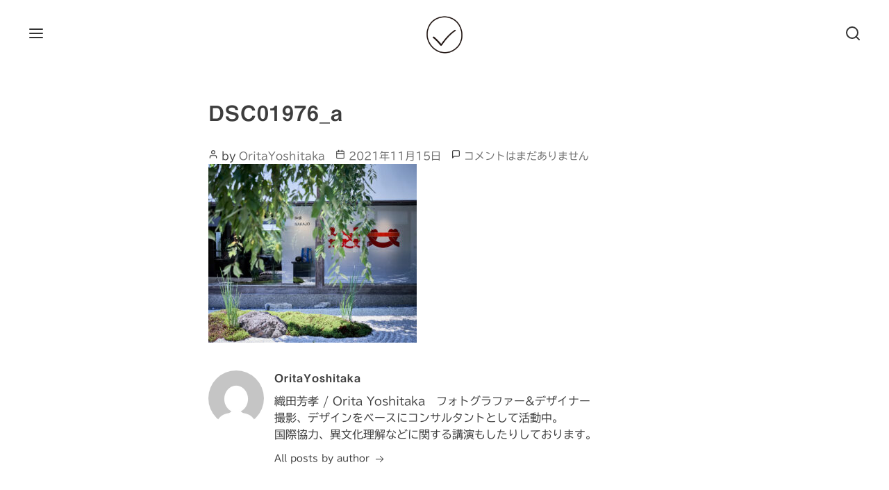

--- FILE ---
content_type: text/html; charset=UTF-8
request_url: https://www.poritha.com/dsc01976_a/
body_size: 9939
content:
<!DOCTYPE html>
<html class="no-js" dir="ltr" lang="ja" id="html" prefix="og: https://ogp.me/ns#">

<head>
    <meta charset="UTF-8">
    <meta name="viewport" content="width=device-width, initial-scale=1">

    <link rel="profile" href="http://gmpg.org/xfn/11">

    <title>DSC01976_a | Yoshitaka Orita / オリタ企画</title>

		<!-- All in One SEO 4.6.9.1 - aioseo.com -->
		<meta name="robots" content="max-image-preview:large" />
		<link rel="canonical" href="https://www.poritha.com/dsc01976_a/" />
		<meta name="generator" content="All in One SEO (AIOSEO) 4.6.9.1" />
		<meta property="og:locale" content="ja_JP" />
		<meta property="og:site_name" content="Yoshitaka Orita / オリタ企画 | フリーのフォトグラファーとして活動中。撮影以外にも色々とやってます。" />
		<meta property="og:type" content="article" />
		<meta property="og:title" content="DSC01976_a | Yoshitaka Orita / オリタ企画" />
		<meta property="og:url" content="https://www.poritha.com/dsc01976_a/" />
		<meta property="og:image" content="https://www.poritha.com/wp-content/uploads/2021/11/201115_515_black_s.png" />
		<meta property="og:image:secure_url" content="https://www.poritha.com/wp-content/uploads/2021/11/201115_515_black_s.png" />
		<meta property="article:published_time" content="2021-11-15T11:08:35+00:00" />
		<meta property="article:modified_time" content="2021-11-15T11:08:35+00:00" />
		<meta name="twitter:card" content="summary" />
		<meta name="twitter:title" content="DSC01976_a | Yoshitaka Orita / オリタ企画" />
		<meta name="twitter:image" content="https://www.poritha.com/wp-content/uploads/2021/11/201115_515_black_s.png" />
		<script type="application/ld+json" class="aioseo-schema">
			{"@context":"https:\/\/schema.org","@graph":[{"@type":"BreadcrumbList","@id":"https:\/\/www.poritha.com\/dsc01976_a\/#breadcrumblist","itemListElement":[{"@type":"ListItem","@id":"https:\/\/www.poritha.com\/#listItem","position":1,"name":"\u5bb6","item":"https:\/\/www.poritha.com\/","nextItem":"https:\/\/www.poritha.com\/dsc01976_a\/#listItem"},{"@type":"ListItem","@id":"https:\/\/www.poritha.com\/dsc01976_a\/#listItem","position":2,"name":"DSC01976_a","previousItem":"https:\/\/www.poritha.com\/#listItem"}]},{"@type":"ItemPage","@id":"https:\/\/www.poritha.com\/dsc01976_a\/#itempage","url":"https:\/\/www.poritha.com\/dsc01976_a\/","name":"DSC01976_a | Yoshitaka Orita \/ \u30aa\u30ea\u30bf\u4f01\u753b","inLanguage":"ja","isPartOf":{"@id":"https:\/\/www.poritha.com\/#website"},"breadcrumb":{"@id":"https:\/\/www.poritha.com\/dsc01976_a\/#breadcrumblist"},"author":{"@id":"https:\/\/www.poritha.com\/author\/poritha\/#author"},"creator":{"@id":"https:\/\/www.poritha.com\/author\/poritha\/#author"},"datePublished":"2021-11-15T20:08:35+09:00","dateModified":"2021-11-15T20:08:35+09:00"},{"@type":"Organization","@id":"https:\/\/www.poritha.com\/#organization","name":"\u30aa\u30ea\u30bf\u4f01\u753b","description":"\u30d5\u30ea\u30fc\u306e\u30d5\u30a9\u30c8\u30b0\u30e9\u30d5\u30a1\u30fc\u3068\u3057\u3066\u6d3b\u52d5\u4e2d\u3002\u64ae\u5f71\u4ee5\u5916\u306b\u3082\u8272\u3005\u3068\u3084\u3063\u3066\u307e\u3059\u3002","url":"https:\/\/www.poritha.com\/","telephone":"+81-90-8200-2489","logo":{"@type":"ImageObject","url":"https:\/\/www.poritha.com\/wp-content\/uploads\/2021\/11\/DSC01976_a.jpg","@id":"https:\/\/www.poritha.com\/dsc01976_a\/#organizationLogo"},"image":{"@id":"https:\/\/www.poritha.com\/dsc01976_a\/#organizationLogo"}},{"@type":"Person","@id":"https:\/\/www.poritha.com\/author\/poritha\/#author","url":"https:\/\/www.poritha.com\/author\/poritha\/","name":"OritaYoshitaka","image":{"@type":"ImageObject","@id":"https:\/\/www.poritha.com\/dsc01976_a\/#authorImage","url":"https:\/\/secure.gravatar.com\/avatar\/de2b1b9c29454275b2cef39d7730a04a?s=96&d=mm&r=g","width":96,"height":96,"caption":"OritaYoshitaka"}},{"@type":"WebSite","@id":"https:\/\/www.poritha.com\/#website","url":"https:\/\/www.poritha.com\/","name":"Yoshitaka Orita \/ \u30aa\u30ea\u30bf\u4f01\u753b","description":"\u30d5\u30ea\u30fc\u306e\u30d5\u30a9\u30c8\u30b0\u30e9\u30d5\u30a1\u30fc\u3068\u3057\u3066\u6d3b\u52d5\u4e2d\u3002\u64ae\u5f71\u4ee5\u5916\u306b\u3082\u8272\u3005\u3068\u3084\u3063\u3066\u307e\u3059\u3002","inLanguage":"ja","publisher":{"@id":"https:\/\/www.poritha.com\/#organization"}}]}
		</script>
		<!-- All in One SEO -->

<link rel='dns-prefetch' href='//webfonts.xserver.jp' />
<link rel='dns-prefetch' href='//www.googletagmanager.com' />
<link rel='dns-prefetch' href='//fonts.googleapis.com' />
<link rel='dns-prefetch' href='//s.w.org' />
<link rel='dns-prefetch' href='//c0.wp.com' />
<link rel="alternate" type="application/rss+xml" title="Yoshitaka Orita / オリタ企画 &raquo; フィード" href="https://www.poritha.com/feed/" />
<link rel="alternate" type="application/rss+xml" title="Yoshitaka Orita / オリタ企画 &raquo; コメントフィード" href="https://www.poritha.com/comments/feed/" />
<link rel="alternate" type="application/rss+xml" title="Yoshitaka Orita / オリタ企画 &raquo; DSC01976_a のコメントのフィード" href="https://www.poritha.com/feed/?attachment_id=1784" />
		<script>
			window._wpemojiSettings = {"baseUrl":"https:\/\/s.w.org\/images\/core\/emoji\/13.1.0\/72x72\/","ext":".png","svgUrl":"https:\/\/s.w.org\/images\/core\/emoji\/13.1.0\/svg\/","svgExt":".svg","source":{"concatemoji":"https:\/\/www.poritha.com\/wp-includes\/js\/wp-emoji-release.min.js?ver=5.8.12"}};
			!function(e,a,t){var n,r,o,i=a.createElement("canvas"),p=i.getContext&&i.getContext("2d");function s(e,t){var a=String.fromCharCode;p.clearRect(0,0,i.width,i.height),p.fillText(a.apply(this,e),0,0);e=i.toDataURL();return p.clearRect(0,0,i.width,i.height),p.fillText(a.apply(this,t),0,0),e===i.toDataURL()}function c(e){var t=a.createElement("script");t.src=e,t.defer=t.type="text/javascript",a.getElementsByTagName("head")[0].appendChild(t)}for(o=Array("flag","emoji"),t.supports={everything:!0,everythingExceptFlag:!0},r=0;r<o.length;r++)t.supports[o[r]]=function(e){if(!p||!p.fillText)return!1;switch(p.textBaseline="top",p.font="600 32px Arial",e){case"flag":return s([127987,65039,8205,9895,65039],[127987,65039,8203,9895,65039])?!1:!s([55356,56826,55356,56819],[55356,56826,8203,55356,56819])&&!s([55356,57332,56128,56423,56128,56418,56128,56421,56128,56430,56128,56423,56128,56447],[55356,57332,8203,56128,56423,8203,56128,56418,8203,56128,56421,8203,56128,56430,8203,56128,56423,8203,56128,56447]);case"emoji":return!s([10084,65039,8205,55357,56613],[10084,65039,8203,55357,56613])}return!1}(o[r]),t.supports.everything=t.supports.everything&&t.supports[o[r]],"flag"!==o[r]&&(t.supports.everythingExceptFlag=t.supports.everythingExceptFlag&&t.supports[o[r]]);t.supports.everythingExceptFlag=t.supports.everythingExceptFlag&&!t.supports.flag,t.DOMReady=!1,t.readyCallback=function(){t.DOMReady=!0},t.supports.everything||(n=function(){t.readyCallback()},a.addEventListener?(a.addEventListener("DOMContentLoaded",n,!1),e.addEventListener("load",n,!1)):(e.attachEvent("onload",n),a.attachEvent("onreadystatechange",function(){"complete"===a.readyState&&t.readyCallback()})),(n=t.source||{}).concatemoji?c(n.concatemoji):n.wpemoji&&n.twemoji&&(c(n.twemoji),c(n.wpemoji)))}(window,document,window._wpemojiSettings);
		</script>
		<style>
img.wp-smiley,
img.emoji {
	display: inline !important;
	border: none !important;
	box-shadow: none !important;
	height: 1em !important;
	width: 1em !important;
	margin: 0 .07em !important;
	vertical-align: -0.1em !important;
	background: none !important;
	padding: 0 !important;
}
</style>
	<link rel='stylesheet' id='wp-block-library-css'  href='https://c0.wp.com/c/5.8.12/wp-includes/css/dist/block-library/style.min.css' media='all' />
<style id='wp-block-library-inline-css'>
.has-text-align-justify{text-align:justify;}
</style>
<link rel='stylesheet' id='mediaelement-css'  href='https://c0.wp.com/c/5.8.12/wp-includes/js/mediaelement/mediaelementplayer-legacy.min.css' media='all' />
<link rel='stylesheet' id='wp-mediaelement-css'  href='https://c0.wp.com/c/5.8.12/wp-includes/js/mediaelement/wp-mediaelement.min.css' media='all' />
<link rel='stylesheet' id='arve-main-css'  href='https://www.poritha.com/wp-content/plugins/advanced-responsive-video-embedder/build/main.css?ver=70807f607880d07700da' media='all' />
<link rel='stylesheet' id='dashicons-css'  href='https://c0.wp.com/c/5.8.12/wp-includes/css/dashicons.min.css' media='all' />
<link rel='stylesheet' id='everest-forms-general-css'  href='https://www.poritha.com/wp-content/plugins/everest-forms/assets/css/everest-forms.css?ver=3.0.2' media='all' />
<link rel='stylesheet' id='jquery-intl-tel-input-css'  href='https://www.poritha.com/wp-content/plugins/everest-forms/assets/css/intlTelInput.css?ver=3.0.2' media='all' />
<link rel='stylesheet' id='eisai-style-css'  href='https://www.poritha.com/wp-content/themes/eisai/style.css?ver=1.0.9' media='all' />
<style id='eisai-style-inline-css'>
a, .uk-link { color: #dd5454; }a:hover, a:focus, .uk-link:hover, .uk-link:focus { color: #ab2222; }.wp-block-button__link:not(.has-text-color) { color: #dd5454; }.wp-block-button__link:not(.has-text-color):hover, .wp-block-button__link:not(.has-text-color):focus { color: #ab2222; }
</style>
<link rel='stylesheet' id='eisai-print-style-css'  href='https://www.poritha.com/wp-content/themes/eisai/print.css?ver=1.0.9' media='print' />
<link rel='stylesheet' id='eisai-fonts-css'  href='https://fonts.googleapis.com/css?family=PT+Sans:400,400i,700,700i&#038;subset=latin%2Ccyrillic' media='all' />
<link rel='stylesheet' id='jetpack_css-css'  href='https://c0.wp.com/p/jetpack/10.1.2/css/jetpack.css' media='all' />
<script src='https://c0.wp.com/c/5.8.12/wp-includes/js/jquery/jquery.min.js' id='jquery-core-js'></script>
<script src='https://c0.wp.com/c/5.8.12/wp-includes/js/jquery/jquery-migrate.min.js' id='jquery-migrate-js'></script>
<script src='//webfonts.xserver.jp/js/xserverv3.js?fadein=0&#038;ver=2.0.8' id='typesquare_std-js'></script>
<script async="async" src='https://www.poritha.com/wp-content/plugins/advanced-responsive-video-embedder/build/main.js?ver=70807f607880d07700da' id='arve-main-js'></script>
<!--[if lt IE 9]>
<script src='https://www.poritha.com/wp-content/themes/eisai/assets/js/html5.min.js?ver=5.8.12' id='html5-js' defer></script>
<![endif]-->
<script src='https://www.poritha.com/wp-content/themes/eisai/assets/js/uikit.min.js?ver=3.5.6' id='uikit-js-js' defer></script>
<script src='https://www.poritha.com/wp-content/themes/eisai/assets/js/uikit-icons.min.js?ver=3.5.6' id='uikit-icons-js-js' defer></script>

<!-- Site Kit によって追加された Google タグ（gtag.js）スニペット -->
<!-- Google アナリティクス スニペット (Site Kit が追加) -->
<script src='https://www.googletagmanager.com/gtag/js?id=G-D7CT3B4BSL' id='google_gtagjs-js' async></script>
<script id='google_gtagjs-js-after'>
window.dataLayer = window.dataLayer || [];function gtag(){dataLayer.push(arguments);}
gtag("set","linker",{"domains":["www.poritha.com"]});
gtag("js", new Date());
gtag("set", "developer_id.dZTNiMT", true);
gtag("config", "G-D7CT3B4BSL");
</script>
<link rel="https://api.w.org/" href="https://www.poritha.com/wp-json/" /><link rel="alternate" type="application/json" href="https://www.poritha.com/wp-json/wp/v2/media/1784" /><link rel="EditURI" type="application/rsd+xml" title="RSD" href="https://www.poritha.com/xmlrpc.php?rsd" />
<link rel="wlwmanifest" type="application/wlwmanifest+xml" href="https://www.poritha.com/wp-includes/wlwmanifest.xml" /> 
<meta name="generator" content="WordPress 5.8.12" />
<meta name="generator" content="Everest Forms 3.0.2" />
<link rel='shortlink' href='https://www.poritha.com/?p=1784' />
<link rel="alternate" type="application/json+oembed" href="https://www.poritha.com/wp-json/oembed/1.0/embed?url=https%3A%2F%2Fwww.poritha.com%2Fdsc01976_a%2F" />
<link rel="alternate" type="text/xml+oembed" href="https://www.poritha.com/wp-json/oembed/1.0/embed?url=https%3A%2F%2Fwww.poritha.com%2Fdsc01976_a%2F&#038;format=xml" />
<meta name="generator" content="Site Kit by Google 1.170.0" /><script type='text/javascript'>
/* <![CDATA[ */
var VPData = {"__":{"couldnt_retrieve_vp":"Couldn't retrieve Visual Portfolio ID.","pswp_close":"Close (Esc)","pswp_share":"Share","pswp_fs":"Toggle fullscreen","pswp_zoom":"Zoom in\/out","pswp_prev":"Previous (arrow left)","pswp_next":"Next (arrow right)","pswp_share_fb":"Share on Facebook","pswp_share_tw":"Tweet","pswp_share_pin":"Pin it","fancybox_close":"Close","fancybox_next":"Next","fancybox_prev":"Previous","fancybox_error":"The requested content cannot be loaded. <br \/> Please try again later.","fancybox_play_start":"Start slideshow","fancybox_play_stop":"Pause slideshow","fancybox_full_screen":"Full screen","fancybox_thumbs":"Thumbnails","fancybox_download":"Download","fancybox_share":"Share","fancybox_zoom":"Zoom"},"settingsPopupGallery":{"enable_on_wordpress_images":false,"vendor":"fancybox","deep_linking":false,"deep_linking_url_to_share_images":false,"show_arrows":true,"show_counter":true,"show_zoom_button":true,"show_fullscreen_button":true,"show_share_button":true,"show_close_button":true,"show_thumbs":true,"show_download_button":false,"show_slideshow":false,"click_to_zoom":true},"screenSizes":[320,576,768,992,1200]};
/* ]]> */
</script>
        <noscript>
            <style type="text/css">
                .vp-portfolio__preloader-wrap{display:none}.vp-portfolio__items-wrap,.vp-portfolio__filter-wrap,.vp-portfolio__sort-wrap,.vp-portfolio__pagination-wrap{visibility:visible;opacity:1}.vp-portfolio__item .vp-portfolio__item-img noscript+img{display:none}.vp-portfolio__thumbnails-wrap{display:none}            </style>
        </noscript>
        <style type='text/css'>
h1,h2,h3,h1:lang(ja),h2:lang(ja),h3:lang(ja),.entry-title:lang(ja){ font-family: "見出ゴMB31";}h4,h5,h6,h4:lang(ja),h5:lang(ja),h6:lang(ja),div.entry-meta span:lang(ja),footer.entry-footer span:lang(ja){ font-family: "見出ゴMB31";}.hentry,.entry-content p,.post-inner.entry-content p,#comments div:lang(ja){ font-family: "TBUDゴシック R";}strong,b,#comments .comment-author .fn:lang(ja){ font-family: "TBUDゴシック E";}</style>
<style type='text/css'>img#wpstats{display:none}</style>
				<script>document.documentElement.className = document.documentElement.className.replace( 'no-js', 'js' );</script>
		        <style type="text/css">
            /* If html does not have either class, do not show lazy loaded images. */
            html:not(.vp-lazyload-enabled):not(.js) .vp-lazyload {
                display: none;
            }
        </style>
        <script>
            document.documentElement.classList.add(
                'vp-lazyload-enabled'
            );
        </script>
        <link rel="icon" href="https://www.poritha.com/wp-content/uploads/2020/logo/cropped-201025_515_black-32x32.png" sizes="32x32" />
<link rel="icon" href="https://www.poritha.com/wp-content/uploads/2020/logo/cropped-201025_515_black-192x192.png" sizes="192x192" />
<link rel="apple-touch-icon" href="https://www.poritha.com/wp-content/uploads/2020/logo/cropped-201025_515_black-180x180.png" />
<meta name="msapplication-TileImage" content="https://www.poritha.com/wp-content/uploads/2020/logo/cropped-201025_515_black-270x270.png" />
		<style id="wp-custom-css">
			.page .entry-title{
 display:none;
}

.map {
	position: relative;
	width: 100%;
	height: 0;
	padding-top: 50%;
}
.map iframe {
	position: absolute;
	top: 0;
	left: 0;
	width: 100%;
	height: 100%;
}		</style>
		</head>

<body class="attachment attachment-template-default single single-attachment postid-1784 attachmentid-1784 attachment-jpeg wp-custom-logo wp-embed-responsive everest-forms-no-js locale-ja missing-post-thumbnail show-avatars">

    <a class="skip-link screen-reader-text" href="#site-content" title="Skip to the content">Skip to the content</a>
    <div id="site-wrapper" class="uk-offcanvas-content">

        
        <header id="site-header" role="banner" data-uk-scrollspy="cls: uk-animation-fade" style="visibility: hidden;">

            <div class="uk-container uk-container-large">
                <nav class="uk-navbar-container uk-navbar-transparent" data-uk-navbar>
                    <div class="uk-navbar-left">
                        			<div class="uk-navbar-item">
				<button id="primary-navigation-toggle" class="uk-button uk-button-text" data-uk-toggle="target: #primary-navigation" data-uk-icon="eisai-menu">
					<span class="screen-reader-text">Menu</span>
				</button>
			</div>
			    <div id="primary-navigation" data-uk-offcanvas="overlay: true; container: #site-wrapper" style="display: none;">
        <div class="uk-offcanvas-bar">
            <div class="uk-padding">
                <button class="uk-offcanvas-close uk-padding-small" data-uk-icon="icon: eisai-close; ratio: .9"></button>
                <nav role="navigation" aria-label="Primary Navigation">
                    <ul id="menu-primary-menu" class="primary-navigation uk-nav-default uk-nav-parent-icon" data-uk-nav><li id="menu-item-209" class="menu-item menu-item-type-custom menu-item-object-custom menu-item-home menu-item-209"><a href="http://www.poritha.com/#page">Home</a></li>
<li id="menu-item-575" class="menu-item menu-item-type-post_type menu-item-object-page menu-item-575"><a href="https://www.poritha.com/about/">About</a></li>
<li id="menu-item-1544" class="menu-item menu-item-type-custom menu-item-object-custom menu-item-has-children menu-item-1544 uk-parent"><a>Works</a>
<ul class="uk-nav-sub sub-menu menu-odd  menu-depth-1">
	<li id="menu-item-1541" class="menu-item menu-item-type-post_type menu-item-object-page menu-item-1541"><a href="https://www.poritha.com/work_still/">Still</a></li>
	<li id="menu-item-1449" class="menu-item menu-item-type-post_type menu-item-object-page menu-item-1449"><a href="https://www.poritha.com/works_movie/">Movie</a></li>
</ul>
</li>
<li id="menu-item-1543" class="menu-item menu-item-type-custom menu-item-object-custom menu-item-has-children menu-item-1543 uk-parent"><a>Gallery</a>
<ul class="uk-nav-sub sub-menu menu-odd  menu-depth-1">
	<li id="menu-item-1082" class="menu-item menu-item-type-post_type menu-item-object-page menu-item-1082"><a href="https://www.poritha.com/photo_vege/">vegetables</a></li>
	<li id="menu-item-1098" class="menu-item menu-item-type-post_type menu-item-object-page menu-item-1098"><a href="https://www.poritha.com/photo_still_life/">still life</a></li>
	<li id="menu-item-1630" class="menu-item menu-item-type-post_type menu-item-object-page menu-item-1630"><a href="https://www.poritha.com/portrait/">portrait</a></li>
	<li id="menu-item-1206" class="menu-item menu-item-type-post_type menu-item-object-page menu-item-1206"><a href="https://www.poritha.com/landscape/">landscape</a></li>
</ul>
</li>
<li id="menu-item-2124" class="menu-item menu-item-type-custom menu-item-object-custom menu-item-has-children menu-item-2124 uk-parent"><a>Asia</a>
<ul class="uk-nav-sub sub-menu menu-odd  menu-depth-1">
	<li id="menu-item-1576" class="menu-item menu-item-type-post_type menu-item-object-page menu-item-1576"><a href="https://www.poritha.com/indonesia/">Indonesia</a></li>
	<li id="menu-item-1436" class="menu-item menu-item-type-post_type menu-item-object-page menu-item-1436"><a href="https://www.poritha.com/srilanka/">Sri Lanka</a></li>
	<li id="menu-item-1249" class="menu-item menu-item-type-post_type menu-item-object-page menu-item-1249"><a href="https://www.poritha.com/laos/">Laos</a></li>
	<li id="menu-item-1437" class="menu-item menu-item-type-post_type menu-item-object-page menu-item-1437"><a href="https://www.poritha.com/cambodia/">Cambodia</a></li>
	<li id="menu-item-1433" class="menu-item menu-item-type-post_type menu-item-object-page menu-item-1433"><a href="https://www.poritha.com/myanmar/">Myanmar</a></li>
	<li id="menu-item-1434" class="menu-item menu-item-type-post_type menu-item-object-page menu-item-1434"><a href="https://www.poritha.com/vietnam/">Vietnam</a></li>
	<li id="menu-item-1435" class="menu-item menu-item-type-post_type menu-item-object-page menu-item-1435"><a href="https://www.poritha.com/taiwan/">Taiwan</a></li>
	<li id="menu-item-1438" class="menu-item menu-item-type-post_type menu-item-object-page menu-item-1438"><a href="https://www.poritha.com/hk-mo/">Hong Kong and Macau</a></li>
</ul>
</li>
<li id="menu-item-707" class="menu-item menu-item-type-post_type menu-item-object-page menu-item-707"><a href="https://www.poritha.com/contact/">Contact</a></li>
<li id="menu-item-1115" class="menu-item menu-item-type-post_type menu-item-object-page current_page_parent menu-item-1115"><a href="https://www.poritha.com/blog/">Blog</a></li>
</ul>                </nav>
            </div>
        </div>
    </div>
                    </div>
                    <div class="uk-navbar-center">
                        <a href="https://www.poritha.com/" class="custom-logo-link" rel="home"><img width="512" height="512" src="https://www.poritha.com/wp-content/uploads/2021/11/201115_515_black_s.png" class="custom-logo" alt="Yoshitaka Orita / オリタ企画" srcset="https://www.poritha.com/wp-content/uploads/2021/11/201115_515_black_s.png 512w, https://www.poritha.com/wp-content/uploads/2021/11/201115_515_black_s-300x300.png 300w, https://www.poritha.com/wp-content/uploads/2021/11/201115_515_black_s-150x150.png 150w, https://www.poritha.com/wp-content/uploads/2021/11/201115_515_black_s-500x500.png 500w" sizes="(max-width: 512px) 100vw, 512px" /></a>                    </div>
                    <div class="uk-navbar-right">
                        		<div class="uk-navbar-item">
			<button id="search-modal-toggle" class="uk-button uk-button-text" data-uk-toggle="target: #search-modal" data-uk-icon="eisai-search">
				<span class="screen-reader-text">Search</span>
			</button>
		</div>
		<div id="search-modal" class="uk-modal-full uk-overflow-hidden" data-uk-modal="container: #site-wrapper" style="display: none;">
    <div class="uk-modal-dialog">
        <button class="uk-modal-close-full uk-padding" data-uk-icon="icon: eisai-close; ratio: .9"></button>
        <div class="uk-flex uk-flex-center uk-flex-middle" data-uk-height-viewport>
            <div class="uk-text-center uk-padding" data-uk-scrollspy="cls: uk-animation-slide-top-small; delay: 250;" style="visibility: hidden;">
                <form class="search-form" role="search"  method="get" action="https://www.poritha.com/">
	<label for="search-form-1">
		<span class="screen-reader-text">Search for:</span>
		<input class="uk-input uk-form-large uk-margin-bottom" type="search" id="search-form-1" placeholder="Search&hellip;" value="" name="s">
        <span class="uk-text-meta">Press Enter / Return to start your search.</span>
    </label>
	<br>
	<input type="submit" class="search-submit uk-button uk-button-link" value="Search">
</form>
            </div>
        </div>
    </div>
</div>
                    </div>
                </nav>
            </div>

        </header> <!-- #site-header -->

        
<main id="site-content" role="main">

	
<article id="post-1784" class="post-1784 attachment type-attachment status-inherit hentry">

	
<header class="entry-header" role="banner" data-uk-scrollspy="cls: uk-animation-fade" style="visibility: hidden;">

	<div class="uk-container uk-container-xsmall">

		<h1 class="entry-title">DSC01976_a</h1>
			<div class="entry-excerpt uk-text-lead">
							</div>

			
            <div class="post-meta-wrapper post-meta-single post-meta-entry-header">
                <ul class="post-meta uk-clearfix">

                        					<li class="post-author meta-wrapper">
    						<span class="meta-icon">
    							<span class="screen-reader-text">Post Author</span>
                                <span data-uk-icon="icon: eisai-user; ratio: .6"></span>
    						</span>
    						<span class="meta-text">
    							by <a href="https://www.poritha.com/author/poritha/">OritaYoshitaka</a>    						</span>
    					</li>
    					    					<li class="post-date meta-wrapper">
    						<span class="meta-icon">
    							<span class="screen-reader-text">Post date</span>
                                <span data-uk-icon="icon: eisai-calendar; ratio: .55"></span>
    						</span>
    						<span class="meta-text">
    							<a href="https://www.poritha.com/dsc01976_a/">2021年11月15日</a>
    						</span>
    					</li>
    					    					<li class="post-comment-link meta-wrapper">
    						<span class="meta-icon">
                                <span data-uk-icon="icon: eisai-message-square; ratio: .55"></span>
    						</span>
    						<span class="meta-text">
    							<a href="https://www.poritha.com/dsc01976_a/#respond" data-uk-scroll><span class="screen-reader-text">DSC01976_a への</span>コメントはまだありません</a>    						</span>
    					</li>
    					
                </ul>
            </div>

            
	</div> <!-- .container -->

</header> <!-- .entry-header -->

	<div class="entry-content-wrapper">

		<div class="entry-content">

			<p class="attachment"><a href='https://www.poritha.com/wp-content/uploads/2021/11/DSC01976_a.jpg'><img width="300" height="257" src="https://www.poritha.com/wp-content/uploads/2021/11/DSC01976_a-300x257.jpg" class="attachment-medium size-medium" alt="" loading="lazy" srcset="https://www.poritha.com/wp-content/uploads/2021/11/DSC01976_a-300x257.jpg 300w, https://www.poritha.com/wp-content/uploads/2021/11/DSC01976_a-1024x878.jpg 1024w, https://www.poritha.com/wp-content/uploads/2021/11/DSC01976_a-768x658.jpg 768w, https://www.poritha.com/wp-content/uploads/2021/11/DSC01976_a-1536x1317.jpg 1536w, https://www.poritha.com/wp-content/uploads/2021/11/DSC01976_a-2048x1755.jpg 2048w, https://www.poritha.com/wp-content/uploads/2021/11/DSC01976_a-500x429.jpg 500w, https://www.poritha.com/wp-content/uploads/2021/11/DSC01976_a-800x686.jpg 800w, https://www.poritha.com/wp-content/uploads/2021/11/DSC01976_a-1280x1097.jpg 1280w, https://www.poritha.com/wp-content/uploads/2021/11/DSC01976_a-1920x1646.jpg 1920w" sizes="(max-width: 300px) 100vw, 300px" /></a></p>

		</div> <!-- .entry-content -->

	</div> <!-- .entry-content-wrapper -->

	<div class="entry-footer">
		<div class="author-bio">
	<div class="uk-grid uk-grid-collapse" data-uk-grid>
		<div class="uk-width-auto@s">
			<div class="author-avatar vcard">
				<img alt='' src='https://secure.gravatar.com/avatar/de2b1b9c29454275b2cef39d7730a04a?s=160&#038;d=mm&#038;r=g' srcset='https://secure.gravatar.com/avatar/de2b1b9c29454275b2cef39d7730a04a?s=320&#038;d=mm&#038;r=g 2x' class='avatar avatar-160 photo' height='160' width='160' loading='lazy'/>			</div>
		</div>
		<div class="uk-width-expand@s">
			<div class="author-info">
		        <h2 class="author-title uk-h5">
					OritaYoshitaka				</h2>
				<p>織田芳孝 / Orita Yoshitaka　フォトグラファー&amp;デザイナー<br />
撮影、デザインをベースにコンサルタントとして活動中。<br />
国際協力、異文化理解などに関する講演もしたりしております。</p>
				<a class="uk-button uk-button-small uk-button-text" href="https://www.poritha.com/author/poritha/" rel="author">
					All posts by author <span data-uk-icon="icon: arrow-right;"></span>
				</a>
			</div>
		</div>
	</div>
</div><!-- .author-bio -->
	</div> <!-- .entry-footer -->

	
		<div class="comments-wrapper">

				<div id="respond" class="comment-respond">
		<h2 id="reply-title" class="comments-title">コメントを残す <small><a rel="nofollow" id="cancel-comment-reply-link" href="/dsc01976_a/#respond" style="display:none;">コメントをキャンセル</a></small></h2><form action="https://www.poritha.com/wp-comments-post.php" method="post" id="commentform" class="uk-width-1-1" novalidate><p class="comment-notes"><span id="email-notes">メールアドレスが公開されることはありません。</span> <span class="required">*</span> が付いている欄は必須項目です</p><p class="comment-form-comment"><label for="comment">コメント</label> <textarea id="comment" name="comment" cols="45" rows="8" maxlength="65525" required="required"></textarea></p><p class="comment-form-author"><label for="author">名前 <span class="required">*</span></label> <input id="author" name="author" type="text" value="" size="30" maxlength="245" required='required' /></p>
<p class="comment-form-email"><label for="email">メール <span class="required">*</span></label> <input id="email" name="email" type="email" value="" size="30" maxlength="100" aria-describedby="email-notes" required='required' /></p>
<p class="comment-form-url"><label for="url">サイト</label> <input id="url" name="url" type="url" value="" size="30" maxlength="200" /></p>
<p class="comment-form-cookies-consent"><input id="wp-comment-cookies-consent" name="wp-comment-cookies-consent" type="checkbox" value="yes" /> <label for="wp-comment-cookies-consent">次回のコメントで使用するためブラウザーに自分の名前、メールアドレス、サイトを保存する。</label></p>
<p class="form-submit"><input name="submit" type="submit" id="submit" class="uk-button uk-button-secondary" value="コメントを送信" /> <input type='hidden' name='comment_post_ID' value='1784' id='comment_post_ID' />
<input type='hidden' name='comment_parent' id='comment_parent' value='0' />
</p><p style="display: none;"><input type="hidden" id="akismet_comment_nonce" name="akismet_comment_nonce" value="f87deee058" /></p><p style="display: none !important;" class="akismet-fields-container" data-prefix="ak_"><label>&#916;<textarea name="ak_hp_textarea" cols="45" rows="8" maxlength="100"></textarea></label><input type="hidden" id="ak_js_1" name="ak_js" value="146"/><script>document.getElementById( "ak_js_1" ).setAttribute( "value", ( new Date() ).getTime() );</script></p></form>	</div><!-- #respond -->
	<p class="akismet_comment_form_privacy_notice">このサイトはスパムを低減するために Akismet を使っています。<a href="https://akismet.com/privacy/" target="_blank" rel="nofollow noopener">コメントデータの処理方法の詳細はこちらをご覧ください</a>。</p>
		</div> <!-- .comments-wrapper -->

		
</article> <!-- #post-1784 -->

</main> <!-- #site-content -->

        
        <footer id="site-footer" role="contentinfo" data-uk-scrollspy="cls: uk-animation-fade" style="visibility: hidden;">
            <div class="uk-container uk-container-large">
                <div class="uk-grid uk-child-width-1-3@l" data-uk-gird>
                    <div class="uk-flex-last uk-flex-first@l">
                        		<div class="copyright uk-flex uk-flex-middle uk-flex-center uk-flex-left@l uk-height-1-1">
			&copy; 2026,&#8194;<a class="uk-link-text" href="https://www.poritha.com/" rel="home">Yoshitaka Orita / オリタ企画</a>		</div>
		                    </div>
                    <div>

                        		<div class="uk-navbar uk-navbar-container uk-navbar-transparent">
			<div class="uk-navbar-center">
				<div class="uk-navbar-item">
		            <nav class="footer-social-menu uk-width-auto@m uk-navbar-container uk-navbar-transparent" role="navigation" aria-label="Social Links Menu" data-uk-navbar>
		                <ul id="menu-social" class="uk-navbar-nav uk-navbar-center"><li id="menu-item-687" class="menu-item menu-item-type-custom menu-item-object-custom menu-item-687"><div class="uk-display-inline-block"><a target="_blank" rel="nofollow" href="https://www.facebook.com/yoshitaka.orita.11/" class="uk-icon-button" data-uk-icon="icon: eisai-facebook; ratio: .55"><span class="screen-reader-text">Facebook</span></a></div></li>
<li id="menu-item-688" class="menu-item menu-item-type-custom menu-item-object-custom menu-item-688"><div class="uk-display-inline-block"><a target="_blank" rel="nofollow" href="https://www.instagram.com/oritha11/" class="uk-icon-button" data-uk-icon="instagram"><span class="screen-reader-text">Instagram</span></a></div></li>
</ul>		            </nav>
				</div>
			</div>
		</div>
                            </div>
                    <div>
                        		<div class="uk-flex uk-flex-middle uk-flex-center uk-flex-right@l uk-height-1-1">
						&#8195;
			<a class="uk-link-text" href="https://webminimalism.com/wordpress-themes/" rel="dofollow">
				Eisai theme by Ivan Fonin			</a>
		</div>
		                    </div>
                </div>
            </div>
        </footer> <!-- #site-footer -->

        
    </div> <!-- #site-wrapper -->
    	<script type="text/javascript">
		var c = document.body.className;
		c = c.replace( /everest-forms-no-js/, 'everest-forms-js' );
		document.body.className = c;
	</script>
	<script src='https://www.poritha.com/wp-content/themes/eisai/assets/js/eisai.min.js?ver=1.0.9' id='eisai-js-js' defer></script>
<script src='https://c0.wp.com/c/5.8.12/wp-includes/js/comment-reply.min.js' id='comment-reply-js'></script>
<script src='https://c0.wp.com/c/5.8.12/wp-includes/js/wp-embed.min.js' id='wp-embed-js'></script>
<script defer src='https://www.poritha.com/wp-content/plugins/akismet/_inc/akismet-frontend.js?ver=1723974868' id='akismet-frontend-js'></script>
<script src='https://stats.wp.com/e-202604.js' defer></script>
<script>
	_stq = window._stq || [];
	_stq.push([ 'view', {v:'ext',j:'1:10.1.2',blog:'178838369',post:'1784',tz:'9',srv:'www.poritha.com'} ]);
	_stq.push([ 'clickTrackerInit', '178838369', '1784' ]);
</script>
</body>
</html>
